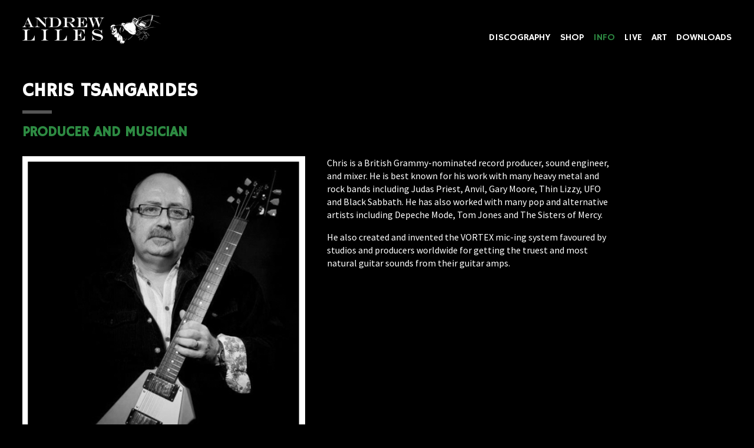

--- FILE ---
content_type: text/html; charset=UTF-8
request_url: https://www.andrewliles.com/10-questions/chris-tsangarides/
body_size: 5121
content:
<!doctype html>
<html class="no-js" lang="">
    <head>
        <meta charset="utf-8">
        <meta http-equiv="x-ua-compatible" content="ie=edge">
        <title>  Chris Tsangarides - Andrew Liles</title>
        <meta name="viewport" content="width=device-width, initial-scale=1">
                <link rel="apple-touch-icon" href="apple-touch-icon.png">
        <link href="https://fonts.googleapis.com/css?family=Hammersmith+One|Source+Sans+Pro" rel="stylesheet">
        <link rel="stylesheet" href="https://cdnjs.cloudflare.com/ajax/libs/font-awesome/4.7.0/css/font-awesome.min.css">
        <link rel="stylesheet" href="https://www.andrewliles.com/cms/liles-stuff/themes/Liles-2017/css/main.css?v2">
        <script src="https://www.andrewliles.com/cms/liles-stuff/themes/Liles-2017/js/vendor/modernizr-2.8.3.min.js"></script>
        <meta name='robots' content='max-image-preview:large' />
	<style>img:is([sizes="auto" i], [sizes^="auto," i]) { contain-intrinsic-size: 3000px 1500px }</style>
	<link rel='dns-prefetch' href='//ajax.googleapis.com' />
<link rel='stylesheet' id='wp-block-library-css' href='https://www.andrewliles.com/cms/wp-includes/css/dist/block-library/style.min.css?ver=6.8.3' type='text/css' media='all' />
<style id='classic-theme-styles-inline-css' type='text/css'>
/*! This file is auto-generated */
.wp-block-button__link{color:#fff;background-color:#32373c;border-radius:9999px;box-shadow:none;text-decoration:none;padding:calc(.667em + 2px) calc(1.333em + 2px);font-size:1.125em}.wp-block-file__button{background:#32373c;color:#fff;text-decoration:none}
</style>
<style id='global-styles-inline-css' type='text/css'>
:root{--wp--preset--aspect-ratio--square: 1;--wp--preset--aspect-ratio--4-3: 4/3;--wp--preset--aspect-ratio--3-4: 3/4;--wp--preset--aspect-ratio--3-2: 3/2;--wp--preset--aspect-ratio--2-3: 2/3;--wp--preset--aspect-ratio--16-9: 16/9;--wp--preset--aspect-ratio--9-16: 9/16;--wp--preset--color--black: #000000;--wp--preset--color--cyan-bluish-gray: #abb8c3;--wp--preset--color--white: #ffffff;--wp--preset--color--pale-pink: #f78da7;--wp--preset--color--vivid-red: #cf2e2e;--wp--preset--color--luminous-vivid-orange: #ff6900;--wp--preset--color--luminous-vivid-amber: #fcb900;--wp--preset--color--light-green-cyan: #7bdcb5;--wp--preset--color--vivid-green-cyan: #00d084;--wp--preset--color--pale-cyan-blue: #8ed1fc;--wp--preset--color--vivid-cyan-blue: #0693e3;--wp--preset--color--vivid-purple: #9b51e0;--wp--preset--gradient--vivid-cyan-blue-to-vivid-purple: linear-gradient(135deg,rgba(6,147,227,1) 0%,rgb(155,81,224) 100%);--wp--preset--gradient--light-green-cyan-to-vivid-green-cyan: linear-gradient(135deg,rgb(122,220,180) 0%,rgb(0,208,130) 100%);--wp--preset--gradient--luminous-vivid-amber-to-luminous-vivid-orange: linear-gradient(135deg,rgba(252,185,0,1) 0%,rgba(255,105,0,1) 100%);--wp--preset--gradient--luminous-vivid-orange-to-vivid-red: linear-gradient(135deg,rgba(255,105,0,1) 0%,rgb(207,46,46) 100%);--wp--preset--gradient--very-light-gray-to-cyan-bluish-gray: linear-gradient(135deg,rgb(238,238,238) 0%,rgb(169,184,195) 100%);--wp--preset--gradient--cool-to-warm-spectrum: linear-gradient(135deg,rgb(74,234,220) 0%,rgb(151,120,209) 20%,rgb(207,42,186) 40%,rgb(238,44,130) 60%,rgb(251,105,98) 80%,rgb(254,248,76) 100%);--wp--preset--gradient--blush-light-purple: linear-gradient(135deg,rgb(255,206,236) 0%,rgb(152,150,240) 100%);--wp--preset--gradient--blush-bordeaux: linear-gradient(135deg,rgb(254,205,165) 0%,rgb(254,45,45) 50%,rgb(107,0,62) 100%);--wp--preset--gradient--luminous-dusk: linear-gradient(135deg,rgb(255,203,112) 0%,rgb(199,81,192) 50%,rgb(65,88,208) 100%);--wp--preset--gradient--pale-ocean: linear-gradient(135deg,rgb(255,245,203) 0%,rgb(182,227,212) 50%,rgb(51,167,181) 100%);--wp--preset--gradient--electric-grass: linear-gradient(135deg,rgb(202,248,128) 0%,rgb(113,206,126) 100%);--wp--preset--gradient--midnight: linear-gradient(135deg,rgb(2,3,129) 0%,rgb(40,116,252) 100%);--wp--preset--font-size--small: 13px;--wp--preset--font-size--medium: 20px;--wp--preset--font-size--large: 36px;--wp--preset--font-size--x-large: 42px;--wp--preset--spacing--20: 0.44rem;--wp--preset--spacing--30: 0.67rem;--wp--preset--spacing--40: 1rem;--wp--preset--spacing--50: 1.5rem;--wp--preset--spacing--60: 2.25rem;--wp--preset--spacing--70: 3.38rem;--wp--preset--spacing--80: 5.06rem;--wp--preset--shadow--natural: 6px 6px 9px rgba(0, 0, 0, 0.2);--wp--preset--shadow--deep: 12px 12px 50px rgba(0, 0, 0, 0.4);--wp--preset--shadow--sharp: 6px 6px 0px rgba(0, 0, 0, 0.2);--wp--preset--shadow--outlined: 6px 6px 0px -3px rgba(255, 255, 255, 1), 6px 6px rgba(0, 0, 0, 1);--wp--preset--shadow--crisp: 6px 6px 0px rgba(0, 0, 0, 1);}:where(.is-layout-flex){gap: 0.5em;}:where(.is-layout-grid){gap: 0.5em;}body .is-layout-flex{display: flex;}.is-layout-flex{flex-wrap: wrap;align-items: center;}.is-layout-flex > :is(*, div){margin: 0;}body .is-layout-grid{display: grid;}.is-layout-grid > :is(*, div){margin: 0;}:where(.wp-block-columns.is-layout-flex){gap: 2em;}:where(.wp-block-columns.is-layout-grid){gap: 2em;}:where(.wp-block-post-template.is-layout-flex){gap: 1.25em;}:where(.wp-block-post-template.is-layout-grid){gap: 1.25em;}.has-black-color{color: var(--wp--preset--color--black) !important;}.has-cyan-bluish-gray-color{color: var(--wp--preset--color--cyan-bluish-gray) !important;}.has-white-color{color: var(--wp--preset--color--white) !important;}.has-pale-pink-color{color: var(--wp--preset--color--pale-pink) !important;}.has-vivid-red-color{color: var(--wp--preset--color--vivid-red) !important;}.has-luminous-vivid-orange-color{color: var(--wp--preset--color--luminous-vivid-orange) !important;}.has-luminous-vivid-amber-color{color: var(--wp--preset--color--luminous-vivid-amber) !important;}.has-light-green-cyan-color{color: var(--wp--preset--color--light-green-cyan) !important;}.has-vivid-green-cyan-color{color: var(--wp--preset--color--vivid-green-cyan) !important;}.has-pale-cyan-blue-color{color: var(--wp--preset--color--pale-cyan-blue) !important;}.has-vivid-cyan-blue-color{color: var(--wp--preset--color--vivid-cyan-blue) !important;}.has-vivid-purple-color{color: var(--wp--preset--color--vivid-purple) !important;}.has-black-background-color{background-color: var(--wp--preset--color--black) !important;}.has-cyan-bluish-gray-background-color{background-color: var(--wp--preset--color--cyan-bluish-gray) !important;}.has-white-background-color{background-color: var(--wp--preset--color--white) !important;}.has-pale-pink-background-color{background-color: var(--wp--preset--color--pale-pink) !important;}.has-vivid-red-background-color{background-color: var(--wp--preset--color--vivid-red) !important;}.has-luminous-vivid-orange-background-color{background-color: var(--wp--preset--color--luminous-vivid-orange) !important;}.has-luminous-vivid-amber-background-color{background-color: var(--wp--preset--color--luminous-vivid-amber) !important;}.has-light-green-cyan-background-color{background-color: var(--wp--preset--color--light-green-cyan) !important;}.has-vivid-green-cyan-background-color{background-color: var(--wp--preset--color--vivid-green-cyan) !important;}.has-pale-cyan-blue-background-color{background-color: var(--wp--preset--color--pale-cyan-blue) !important;}.has-vivid-cyan-blue-background-color{background-color: var(--wp--preset--color--vivid-cyan-blue) !important;}.has-vivid-purple-background-color{background-color: var(--wp--preset--color--vivid-purple) !important;}.has-black-border-color{border-color: var(--wp--preset--color--black) !important;}.has-cyan-bluish-gray-border-color{border-color: var(--wp--preset--color--cyan-bluish-gray) !important;}.has-white-border-color{border-color: var(--wp--preset--color--white) !important;}.has-pale-pink-border-color{border-color: var(--wp--preset--color--pale-pink) !important;}.has-vivid-red-border-color{border-color: var(--wp--preset--color--vivid-red) !important;}.has-luminous-vivid-orange-border-color{border-color: var(--wp--preset--color--luminous-vivid-orange) !important;}.has-luminous-vivid-amber-border-color{border-color: var(--wp--preset--color--luminous-vivid-amber) !important;}.has-light-green-cyan-border-color{border-color: var(--wp--preset--color--light-green-cyan) !important;}.has-vivid-green-cyan-border-color{border-color: var(--wp--preset--color--vivid-green-cyan) !important;}.has-pale-cyan-blue-border-color{border-color: var(--wp--preset--color--pale-cyan-blue) !important;}.has-vivid-cyan-blue-border-color{border-color: var(--wp--preset--color--vivid-cyan-blue) !important;}.has-vivid-purple-border-color{border-color: var(--wp--preset--color--vivid-purple) !important;}.has-vivid-cyan-blue-to-vivid-purple-gradient-background{background: var(--wp--preset--gradient--vivid-cyan-blue-to-vivid-purple) !important;}.has-light-green-cyan-to-vivid-green-cyan-gradient-background{background: var(--wp--preset--gradient--light-green-cyan-to-vivid-green-cyan) !important;}.has-luminous-vivid-amber-to-luminous-vivid-orange-gradient-background{background: var(--wp--preset--gradient--luminous-vivid-amber-to-luminous-vivid-orange) !important;}.has-luminous-vivid-orange-to-vivid-red-gradient-background{background: var(--wp--preset--gradient--luminous-vivid-orange-to-vivid-red) !important;}.has-very-light-gray-to-cyan-bluish-gray-gradient-background{background: var(--wp--preset--gradient--very-light-gray-to-cyan-bluish-gray) !important;}.has-cool-to-warm-spectrum-gradient-background{background: var(--wp--preset--gradient--cool-to-warm-spectrum) !important;}.has-blush-light-purple-gradient-background{background: var(--wp--preset--gradient--blush-light-purple) !important;}.has-blush-bordeaux-gradient-background{background: var(--wp--preset--gradient--blush-bordeaux) !important;}.has-luminous-dusk-gradient-background{background: var(--wp--preset--gradient--luminous-dusk) !important;}.has-pale-ocean-gradient-background{background: var(--wp--preset--gradient--pale-ocean) !important;}.has-electric-grass-gradient-background{background: var(--wp--preset--gradient--electric-grass) !important;}.has-midnight-gradient-background{background: var(--wp--preset--gradient--midnight) !important;}.has-small-font-size{font-size: var(--wp--preset--font-size--small) !important;}.has-medium-font-size{font-size: var(--wp--preset--font-size--medium) !important;}.has-large-font-size{font-size: var(--wp--preset--font-size--large) !important;}.has-x-large-font-size{font-size: var(--wp--preset--font-size--x-large) !important;}
:where(.wp-block-post-template.is-layout-flex){gap: 1.25em;}:where(.wp-block-post-template.is-layout-grid){gap: 1.25em;}
:where(.wp-block-columns.is-layout-flex){gap: 2em;}:where(.wp-block-columns.is-layout-grid){gap: 2em;}
:root :where(.wp-block-pullquote){font-size: 1.5em;line-height: 1.6;}
</style>
<script type="text/javascript" src="//ajax.googleapis.com/ajax/libs/jquery/1.11.3/jquery.min.js?ver=1.11.3" id="jquery-js"></script>
<link rel="https://api.w.org/" href="https://www.andrewliles.com/wp-json/" /><link rel="alternate" title="JSON" type="application/json" href="https://www.andrewliles.com/wp-json/wp/v2/posts/4484" /><link rel="canonical" href="https://www.andrewliles.com/10-questions/chris-tsangarides/" />
    </head>
    <body class="wp-singular post-template-default single single-post postid-4484 single-format-standard wp-theme-Liles-2017">

        <header>

            <nav class="clearfix">
                <a href="https://www.andrewliles.com/" id="logo">Andrew Liles</a>
                <ul class="clearfix">
                    <li class="dropdown"><a href="https://www.andrewliles.com/andrew-liles/discography/andrew-liles/" class="dropdown-parent">Discography</a>
                        <ul>
                            <li><a href="https://www.andrewliles.com/andrew-liles/discography/andrew-liles/">Andrew Liles</a></li>
                            <li><a href="https://www.andrewliles.com/andrew-liles/discography/monster/">Monster</a></li>
                            <li><a href="https://www.andrewliles.com/andrew-liles/discography/collaborations/">Collaborations</a></li>
                            <li><a href="https://www.andrewliles.com/andrew-liles/discography/remixes/">Remixes</a></li>
                            <li><a href="https://www.andrewliles.com/andrew-liles/discography/compilations/">Compilations</a></li>
                            <li><a href="https://www.andrewliles.com/andrew-liles/discography/current-93/">Current 93</a></li>
                            <li><a href="https://www.andrewliles.com/andrew-liles/discography/nurse-with-wound/">Nurse With Wound</a></li>
                            <li><a href="https://www.andrewliles.com/andrew-liles/discography/merchandise/">Merchandise</a></li>
                        </ul>
                    </li>
                    <li class="dropdown"><a href="https://www.andrewliles.com/shop/" class="dropdown-parent">Shop</a>
                        <ul>
                            <li><a href="https://www.andrewliles.com/shop/">All</a></li>
                            <li><a href="https://www.andrewliles.com/shop/andrew-liles/">Andrew Liles</a></li>
                            <li><a href="https://www.andrewliles.com/shop/art/">Art</a></li>
                            <li><a href="https://www.andrewliles.com/shop/current-93/">Current 93</a></li>
                            <li><a href="https://www.andrewliles.com/shop/nurse-with-wound/">Nurse With Wound</a></li>
                            <li><a href="https://www.andrewliles.com/shop/special-offers/">Special Offers</a></li>
                            <li><a href="https://andrewliles.bandcamp.com/" target="_blank">Downloads</a></li>
                            <li><a href="https://www.andrewliles.com/shop/terms-and-conditions/">Terms &amp; Conditions</a></li>
                        </ul>
                    </li>
                    <li class="dropdown"><a href="https://www.andrewliles.com/info/" class="dropdown-parent current">Info</a>
                        <ul>
                            <li><a href="https://www.andrewliles.com/info/">Info</a></li>
                            <li><a href="https://www.andrewliles.com/info/history-of-releases/">History of Releases</a></li>
                            <li><a href="https://www.andrewliles.com/info/interviews/">Interviews</a></li>
                            <li><a href="https://www.andrewliles.com/info/diary-of-a-madman/">Diary of a Madman</a></li>
                            <li><a href="https://www.andrewliles.com/info/the-hole-story/">The Hole Story</a></li>
                            <li><a href="https://www.andrewliles.com/andrew-liles/10-questions/" class="current">10 Questions</a></li>
                        </ul>
                    </li>
                                            <li><a href="https://www.andrewliles.com/live/">Live</a></li>
                                        <li><a href="https://www.andrewliles.com/andrew-liles/art/">Art</a></li>
                    <li><a href="https://andrewliles.bandcamp.com/" target="_blank">Downloads</a></li>
                </ul>
            </nav>

            <a href="#" id="nav-toggle"><span></span><span></span><span></span></a>

        </header>
	
		<div class="wrapper clearfix">

			<h1>Chris Tsangarides</h1>
							<h2>Producer and Musician</h2>
			
			<div class="column five-col first">
									<img src="https://www.andrewliles.com/cms/liles-stuff/uploads/2016/03/Chris_Tsangarides_Liles.jpg" alt="Chris Tsangarides" />
							</div>

			<div class="column five-col">
				<p>Chris is a British Grammy-nominated record producer, sound engineer, and mixer. He is best known for his work with many heavy metal and rock bands including Judas Priest, Anvil, Gary Moore, Thin Lizzy, UFO and Black Sabbath. He has also worked with many pop and alternative artists including Depeche Mode, Tom Jones and The Sisters of Mercy.</p>
<p>He also created and invented the VORTEX mic-ing system favoured by studios and producers worldwide for getting the truest and most natural guitar sounds from their guitar amps.</p>
			</div>

		</div>

		<div class="white-row">

			<div class="wrapper clearfix">
				<div class="column five-col first extra-images">
										
									</div>
				<div class="column seven-col">

					<p><strong>1.) WHICH RECORD HAS HAD THE MOST PROFOUND INFLUENCE ON YOU?</strong><br />
<em>Physical Graffiti</em> , Led Zep&#8230;.1975, first album to have a real drum sound, it had different styles of songs and yet it totally worked.</p>
<p><strong>2.) HOW MANY HOURS DO YOU SPEND A WEEK RECORDING/PLAYING/CREATING?</strong><br />
At least 40 hours.</p>
<p><strong>3.) WHICH OF YOUR OWN CREATIONS IS YOUR FAVOURITE?</strong><br />
There are many songs I had the privilege of working on but if pressed just to choose one it would be &#8220;Touch of Evil&#8221; from <em>Painkiller</em> [Judas Priest].</p>
<p><strong>4.) WHAT IS YOUR BIGGEST REGRET?</strong><br />
Not having the time available to work with Spinal Tap on their &#8220;Break like the wind&#8221; L.P.</p>
<p><strong>5.) WHAT DO YOU DO TO RELAX?</strong><br />
Play guitar in NWOBHM band &#8220;MORE&#8221;.</p>
<p><strong>6.) OTHER THAN FRIENDS AND FAMILY WHAT IS YOUR MOST CHERISHED POSSESSION?</strong><br />
My Gibson Les Paul gold top 1957 reissue&#8230; first ever reissue of this guitar by Gibson. Made in 1989.</p>
<p><strong>7.) TELL ME THREE OF YOUR HEROES/HEROINES?</strong><br />
John Bonham, Jimi Hendrix, Phil Lynott.</p>
<p><strong>8.) WHERE IS YOUR FAVOURITE PLACE IN THE WORLD?</strong><br />
Los Angeles!</p>
<p><strong>9.) IF YOU DIDN&#8217;T HAVE YOUR ART WHAT OCCUPATION DO YOU THINK YOU WOULD BE DOING?</strong><br />
I&#8217;d like to think I&#8217;d be working in the film biz, something behind the scenes no doubt.</p>
<p><strong>10.) IF THERE IS ONE THING THAT YOU WOULD WANT THE WORLD TO KNOW ABOUT YOU THAT YOU HAVE NEVER CONVEYED IN AN INTERVIEW BEFORE WHAT WOULD THAT BE?</strong><br />
&#8230;that I&#8217;m a family man with a loyal wife and have six great children&#8230;..and not forgetting my two awesome grandchildren which I dote on.</p>
<p>&nbsp;</p>
				</div>
			</div>

		</div>

	
        <footer>
            <div class="wrapper clearfix">

                <div class="column four-col first">
                    
                    <h4>Follow</h4>
                    <ul>
                        <li><a href="https://www.facebook.com/pages/Andrew-Liles/163025023708377" target="_blank"><i class="fa fa-facebook"></i></a></li>
                        <li><a href="https://www.instagram.com/monster_liles/" target="_blank"><i class="fa fa-instagram"></i></a></li>
                        <li><a href="https://twitter.com/monsterliles" target="_blank"><i class="fa fa-twitter"></i></a></li>
                        <li><a href="https://andrewliles.bandcamp.com/" target="_blank"><i class="fa fa-bandcamp"></i></a></li>
                        <li><a href="http://www.mixcloud.com/andrewowenliles/" target="_blank"><i class="fa fa-mixcloud"></i></a></li>
                    </ul>

                </div>

                <div class="column four-col right">

                    <form action="https://COM.us7.list-manage.com/subscribe/post?u=95e6cdf0114e16b6b1a8be2b7&amp;id=271c7f4861" method="post" id="mc-embedded-subscribe-form" name="mc-embedded-subscribe-form" class="validate" target="_blank" novalidate>
                        <h4>Mailing list</h4>
                        <input type="email" value="" name="EMAIL" class="required email" id="mce-EMAIL"><br>
                        <input type="submit" value="Subscribe" name="subscribe" id="mc-embedded-subscribe" class="btn">
                    </form>

                </div>

                <img src="https://www.andrewliles.com/cms/liles-stuff/themes/Liles-2017/img/footer.png" id="footer-img" />

                <span>&copy; Andrew Liles 2025</span>
                
            </div>
        </footer>
        <script src="https://www.andrewliles.com/cms/liles-stuff/themes/Liles-2017/js/main.min.js"></script>
                <script>
            (function(b,o,i,l,e,r){b.GoogleAnalyticsObject=l;b[l]||(b[l]=
            function(){(b[l].q=b[l].q||[]).push(arguments)});b[l].l=+new Date;
            e=o.createElement(i);r=o.getElementsByTagName(i)[0];
            e.src='https://www.google-analytics.com/analytics.js';
            r.parentNode.insertBefore(e,r)}(window,document,'script','ga'));
            ga('create','UA-48326295-1','auto');ga('send','pageview');
        </script>
        <script type="speculationrules">
{"prefetch":[{"source":"document","where":{"and":[{"href_matches":"\/*"},{"not":{"href_matches":["\/cms\/wp-*.php","\/cms\/wp-admin\/*","\/cms\/liles-stuff\/uploads\/*","\/cms\/liles-stuff\/*","\/cms\/liles-stuff\/plugins\/*","\/cms\/liles-stuff\/themes\/Liles-2017\/*","\/*\\?(.+)"]}},{"not":{"selector_matches":"a[rel~=\"nofollow\"]"}},{"not":{"selector_matches":".no-prefetch, .no-prefetch a"}}]},"eagerness":"conservative"}]}
</script>
    </body>
</html>

<!-- Page cached by LiteSpeed Cache 7.1 on 2025-11-29 04:42:14 -->

--- FILE ---
content_type: text/css
request_url: https://www.andrewliles.com/cms/liles-stuff/themes/Liles-2017/css/main.css?v2
body_size: 3483
content:
/*! normalize.css v3.0.3 | MIT License | github.com/necolas/normalize.css */html{font-family:sans-serif;-ms-text-size-adjust:100%;-webkit-text-size-adjust:100%}body{margin:0}article,aside,details,figcaption,figure,footer,header,hgroup,main,menu,nav,section,summary{display:block}audio,canvas,progress,video{display:inline-block;vertical-align:baseline}audio:not([controls]){display:none;height:0}[hidden],template{display:none}a{background-color:transparent}a:active,a:hover{outline:0}abbr[title]{border-bottom:1px dotted}b,strong{font-weight:700}dfn{font-style:italic}h1{font-size:2em;margin:.67em 0}mark{background:#ff0;color:#000}small{font-size:80%}sub,sup{font-size:75%;line-height:0;position:relative;vertical-align:baseline}sup{top:-.5em}sub{bottom:-.25em}img{border:0}svg:not(:root){overflow:hidden}figure{margin:1em 40px}hr{-moz-box-sizing:content-box;box-sizing:content-box;height:0}pre{overflow:auto}code,kbd,pre,samp{font-family:monospace,monospace;font-size:1em}button,input,optgroup,select,textarea{color:inherit;font:inherit;margin:0}button{overflow:visible}button,select{text-transform:none}button,html input[type=button],input[type=reset],input[type=submit]{-webkit-appearance:button;cursor:pointer}button[disabled],html input[disabled]{cursor:default}button::-moz-focus-inner,input::-moz-focus-inner{border:0;padding:0}input{line-height:normal}input[type=checkbox],input[type=radio]{-moz-box-sizing:border-box;box-sizing:border-box;padding:0}input[type=number]::-webkit-inner-spin-button,input[type=number]::-webkit-outer-spin-button{height:auto}input[type=search]{-webkit-appearance:textfield;-moz-box-sizing:content-box;box-sizing:content-box}input[type=search]::-webkit-search-cancel-button,input[type=search]::-webkit-search-decoration{-webkit-appearance:none}fieldset{border:1px solid silver;margin:0 2px;padding:.35em .625em .75em}legend{border:0;padding:0}textarea{overflow:auto}optgroup{font-weight:700}table{border-collapse:collapse;border-spacing:0}td,th{padding:0}

/*! HTML5 Boilerplate v5.3.0 | MIT License | https://html5boilerplate.com/ */html{color:#222;font-size:1em;line-height:1.4}::-moz-selection{background:#b3d4fc;text-shadow:none}::selection{background:#b3d4fc;text-shadow:none}hr{display:block;height:1px;border:0;border-top:1px solid #ccc;margin:1em 0;padding:0}audio,canvas,iframe,img,svg,video{vertical-align:middle}fieldset{border:0;margin:0;padding:0}textarea{resize:vertical}.browserupgrade{margin:.2em 0;background:#ccc;color:#000;padding:.2em 0}#mfPreviewBar{display:none!important}body{background:#000;font-family:Source Sans Pro,sans-serif;font-size:16px;padding-top:100px;-webkit-font-smoothing:antialiased;-moz-osx-font-smoothing:grayscale}a,body{color:#fff}a{text-decoration:none;-webkit-transition:.3s ease-in-out;transition:.3s ease-in-out}img{height:auto;max-width:100%;width:100%}p{margin-top:0;max-width:600px}.page-template-default p{max-width:800px}.content-block-copy,.content-block-header,.content-block-image,.content-block-youtube{margin:2em 0}.content-block-gallery .gallery-img-wrap{clear:both;float:left;width:48%}.content-block-gallery .gallery-img-wrap:nth-child(2n){clear:none;float:right}.embed-container{position:relative;padding-bottom:56.25%;height:0;overflow:hidden;max-width:100%}.embed-container embed,.embed-container iframe,.embed-container object{position:absolute;top:0;left:0;width:100%;height:100%}.caption{display:block;padding:1em 0 2em}strong{font-weight:400}h1,h2,strong{font-family:Hammersmith One,sans-serif}h1,h2{margin:0;text-transform:uppercase}.slide-info h2,h1{color:#fff;font-size:2em;margin:1em 0;position:relative}.slide-info h2:after,h1:after{border-bottom:1px solid #e6e6e6;border-top:1px solid #e6e6e6;bottom:-.5em;content:"";height:2px;display:block;position:absolute;top:auto;width:50px}h2{color:#2d8a42;margin-bottom:1em}.page-id-1340 .centred-text a,.page-id-1340 .centred-text strong,.page-id-1340 h2,.page-id-7788 .centred-text a,.page-id-7788 .centred-text strong,.page-id-7788 h2,.page-id-8381 .centred-text a,.page-id-8381 .centred-text strong,.page-id-8381 h2{color:#fe0000}header{background:#000;left:0;line-height:1;opacity:1;padding:25px 3%;position:fixed;top:0;width:94%;z-index:1;-webkit-transition:.5s ease-in-out;transition:.5s ease-in-out}header.headroom--unpinned{opacity:0;top:-120px}nav a#logo{background:url(../img/logo.png) no-repeat 0 0;background-size:236px 50px;display:block;float:left;height:50px;text-indent:-9999px;width:236px}nav a.current,nav a:hover{color:#2d8a42}nav ul{bottom:0;font-family:Hammersmith One,sans-serif;list-style-type:none;margin:0;position:absolute;right:3%;padding:0;text-transform:uppercase}nav ul li{display:inline;float:left;margin-right:1em;padding-bottom:1.75em;position:relative}nav ul li:last-child{margin-right:0}nav ul li.social,nav ul li.social a{display:block;height:20px;width:20px}nav ul li.social a{background:#fff;border-radius:50%;text-indent:-9999px}nav ul li ul{background:#fff;bottom:auto;display:none;left:-1em;padding:.5em 1em;position:absolute;right:auto;top:2.75em}nav ul li ul:before{border-color:transparent transparent #fff;border-style:solid;border-width:0 5px 8.7px;content:"";height:0;left:2em;position:absolute;top:-8px;width:0}nav ul li ul li{display:block;float:none;position:static;padding:.25em 0;white-space:nowrap}nav ul li ul li a{color:#000;display:block}nav ul li.hover a,nav ul li.hover ul li a.current,nav ul li.hover ul li a:hover,nav ul li ul li a.current{color:#2d8a42}nav ul li.hover ul li a{color:#000}.wrapper{margin:0 auto;max-width:1600px;width:94%}.column{float:left;margin-left:3.0303%}.column.right{float:right}.column.first{clear:both;margin-left:0}.three-col{width:22.72727%}.four-col{width:31.31313%}.five-col{width:39.89899%}.six-col{width:48.48485%}.seven-col{width:57.07071%}.column.centred-text{float:none;margin:0 auto}.btn{background:#163717;border:none;border-radius:0;color:#fff;display:inline-block;font-family:Hammersmith One,sans-serif;font-size:1.125em;line-height:1;padding:.5em 1em;text-transform:uppercase;-webkit-appearance:none;-webkit-transition:.3s ease-in-out;transition:.3s ease-in-out}.btn:hover{background:#2d8a42}.btn#submit{margin-top:1em}.white-row{background:#fff;color:#636363;margin-top:2em;padding:2em 0}.white-row a{color:#2d8a42}.slide{display:block;position:relative}.slide-info{background:rgba(0,0,0,.8);bottom:0;left:0;padding:1.5em 0;position:absolute;width:100%}.slide-info h1,.slide-info h2{margin-top:0}.slide-info p{margin:0}.sleeve-box{margin-top:3.0303%}.sleeve-box h2{color:#2d8a42;font-size:1.25em;font-weight:400;line-height:1;margin:0;-webkit-transition:.3s ease-in-out;transition:.3s ease-in-out}.page-id-7 .sleeve-box h2{color:#fff;text-align:center}.sleeve-box:hover h2{color:#2d8a42}.sleeve-box h3{font-family:Hammersmith One,sans-serif;font-weight:400;margin:0;text-transform:uppercase}.hover-box{margin-bottom:1em;position:relative}.hover-panel{background:rgba(0,0,0,.8);bottom:0;left:0;opacity:0;position:absolute;right:0;top:0;-webkit-transition:opacity .3s ease-in-out;transition:opacity .3s ease-in-out}.sleeve-box:hover .hover-panel{opacity:1}.hover-box h3{color:#fff;font-family:Hammersmith One,sans-serif;text-transform:uppercase;font-size:1.25em;font-weight:400;line-height:1;left:0;margin:0;padding:0 10%;position:absolute;text-align:center;top:50%;-webkit-transform:translateY(-75%);-ms-transform:translateY(-75%);transform:translateY(-75%);width:80%;-webkit-transition:.3s ease-in-out;transition:.3s ease-in-out}.sleeve-box:hover .hover-box h3{-webkit-transform:translateY(-50%);-ms-transform:translateY(-50%);transform:translateY(-50%)}.extra-images img{margin-top:2em}.extra-images img:first-child{margin-top:0}.download-link-wrapper{margin-top:2em}.paypal-wrapper{display:none}.paypal-wrapper select{color:#000}.default-page-content{padding:4em 0}footer{background:#000;border-top:10px solid #163717;position:relative;text-align:center}.archive footer,.page-id-1322 footer,.parent-pageid-1322 footer{margin-top:4em}footer span{bottom:4em;font-family:Hammersmith One,sans-serif;left:50%;position:absolute;text-transform:uppercase;-webkit-transform:translateX(-50%);-ms-transform:translateX(-50%);transform:translateX(-50%)}footer .wrapper{min-height:200px;padding:2em 0 4em;position:relative}footer .column{padding-top:3em}footer h4{font-family:Hammersmith One,sans-serif;font-size:1.25em;margin:0 0 1em;text-transform:uppercase}footer .form-wrapper{float:left;padding:2em 0}footer form input{display:block}footer form input#mce-EMAIL{background:transparent;border:1px solid #fff;color:#fff;display:inline-block;padding:10px;margin:0 auto 10px;min-width:200px}footer ul{display:inline-block;list-style-type:none;margin:0 auto;padding:0}footer ul li{display:inline;float:left;margin-right:10px}footer ul li:last-child{margin-right:0}footer ul li a{background:#163717;border-radius:50%;display:block;height:2em;line-height:2em;text-align:center;width:2em}footer ul li a:hover{background:#fff;color:#163717}#footer-img,#head{left:50%;margin-left:-75px;margin-top:-44px;position:absolute;top:50%;width:150px;-webkit-transform:rotate(0);-ms-transform:rotate(0);transform:rotate(0);-webkit-transition:.2s ease-out;transition:.2s ease-out;z-index:2}#head:hover{-webkit-transform:rotate(10deg);-ms-transform:rotate(10deg);transform:rotate(10deg)}.expand-head{overflow:hidden}.expand-head #head{-webkit-transform:scale(20);-ms-transform:scale(20);transform:scale(20)}#nav-toggle{display:none}.image-repeater img{display:block;margin:2em 0 1em;max-width:300px}.slick-slider{-moz-box-sizing:border-box;box-sizing:border-box;-webkit-touch-callout:none;-webkit-user-select:none;-moz-user-select:none;-ms-user-select:none;user-select:none;-ms-touch-action:pan-y;touch-action:pan-y;-webkit-tap-highlight-color:transparent}.slick-list,.slick-slider{position:relative;display:block}.slick-list{overflow:hidden;margin:0;padding:0}.slick-list:focus{outline:none}.slick-list.dragging{cursor:pointer;cursor:hand}.slick-slider .slick-list,.slick-slider .slick-track{-webkit-transform:translateZ(0);-ms-transform:translateZ(0);transform:translateZ(0)}.slick-track{position:relative;left:0;top:0;display:block}.slick-track:after,.slick-track:before{content:"";display:table}.slick-track:after{clear:both}.slick-loading .slick-track{visibility:hidden}.slick-slide{float:left;height:100%;min-height:1px;display:none}[dir=rtl] .slick-slide{float:right}.slick-slide img{display:block}.slick-slide.slick-loading img{display:none}.slick-slide.dragging img{pointer-events:none}.slick-initialized .slick-slide{display:block}.slick-loading .slick-slide{visibility:hidden}.slick-vertical .slick-slide{display:block;height:auto;border:1px solid transparent}.slick-arrow.slick-hidden{display:none}.hidden{display:none!important}.visuallyhidden{border:0;clip:rect(0 0 0 0);height:1px;margin:-1px;overflow:hidden;padding:0;position:absolute;width:1px}.visuallyhidden.focusable:active,.visuallyhidden.focusable:focus{clip:auto;height:auto;margin:0;overflow:visible;position:static;width:auto}.invisible{visibility:hidden}.clearfix:after,.clearfix:before{content:" ";display:table}.clearfix:after{clear:both}@media only screen and (max-width:1024px){body{font-size:14px}footer form input#mce-EMAIL{min-width:0}}@media only screen and (max-width:768px){.column.three-col.sleeve-box{width:48.48485%}.column.three-col.sleeve-box.first{clear:none;margin-left:3.0303%}.column.three-col.sleeve-box:nth-child(odd){clear:left;margin-left:0}}@media only screen and (max-width:767px){body{padding-top:88px}.column{clear:none!important;float:none!important;margin-left:0!important;width:auto!important}.column.three-col.sleeve-box{display:block;margin-top:8vw}.column.three-col.sleeve-box:first-child{margin-top:0}#footer-img,footer span{bottom:auto;display:block;left:auto;margin:4em auto 0;position:static;top:auto;-webkit-transform:none;-ms-transform:none;transform:none}footer span{margin-top:2em}.slide-info{bottom:auto;left:auto;position:static}.slide-info h2,h1{font-size:1.5em}.single .five-col.first{margin-bottom:2em}header{padding:2em 0 0;width:100%}nav a#logo{background-size:150px 32px;float:none;height:32px;margin:0 3% 2em;width:150px}nav ul{border-top:1px solid #636363;bottom:auto;display:none;position:static;right:auto}nav ul li{border-bottom:1px solid #636363;display:block;float:none;margin:0;padding:0}nav ul li a{display:block;padding:10px 3%}nav ul li ul{left:auto;padding:0;position:static;top:auto}nav ul li ul:before{content:none}nav ul li ul li{padding:0}nav ul li a.dropdown-parent{position:relative}nav ul li a.dropdown-parent:after{border-color:#fff transparent transparent;border-style:solid;border-width:6px 3px 0;content:"";display:block;height:0;position:absolute;right:3%;top:1em;width:0}#nav-toggle{width:30px;height:19px;right:3%;top:40px;-webkit-transition:.5s ease-in-out;transition:.5s ease-in-out;cursor:pointer}#nav-toggle,#nav-toggle span{display:block;position:absolute;-webkit-transform:rotate(0deg);-ms-transform:rotate(0deg);transform:rotate(0deg)}#nav-toggle span{height:3px;width:100%;background:#fff;opacity:1;left:0;-webkit-transition:.25s ease-in-out;transition:.25s ease-in-out}#nav-toggle span:first-child{top:0}#nav-toggle span:nth-child(2){top:8px}#nav-toggle span:nth-child(3){top:16px}#nav-toggle.open span:first-child{top:8px;-webkit-transform:rotate(135deg);-ms-transform:rotate(135deg);transform:rotate(135deg)}#nav-toggle.open span:nth-child(2){opacity:0;left:-15px}#nav-toggle.open span:nth-child(3){top:8px;-webkit-transform:rotate(-135deg);-ms-transform:rotate(-135deg);transform:rotate(-135deg)}header.headroom--unpinned{opacity:1;top:0}}@media print{*,:after,:before,:first-letter,:first-line{background:transparent!important;color:#000!important;box-shadow:none!important;text-shadow:none!important}a,a:visited{text-decoration:underline}a[href]:after{content:" (" attr(href) ")"}abbr[title]:after{content:" (" attr(title) ")"}a[href^="#"]:after,a[href^="javascript:"]:after{content:""}blockquote,pre{border:1px solid #999;page-break-inside:avoid}thead{display:table-header-group}img,tr{page-break-inside:avoid}img{max-width:100%!important}h2,h3,p{orphans:3;widows:3}h2,h3{page-break-after:avoid}}

--- FILE ---
content_type: text/plain
request_url: https://www.google-analytics.com/j/collect?v=1&_v=j102&a=730984763&t=pageview&_s=1&dl=https%3A%2F%2Fwww.andrewliles.com%2F10-questions%2Fchris-tsangarides%2F&ul=en-us%40posix&dt=Chris%20Tsangarides%20-%20Andrew%20Liles&sr=1280x720&vp=1280x720&_u=IEBAAEABAAAAACAAI~&jid=1319698201&gjid=1835305744&cid=1531336750.1764391335&tid=UA-48326295-1&_gid=1836935867.1764391335&_r=1&_slc=1&z=1191032429
body_size: -451
content:
2,cG-8D3G4E844R